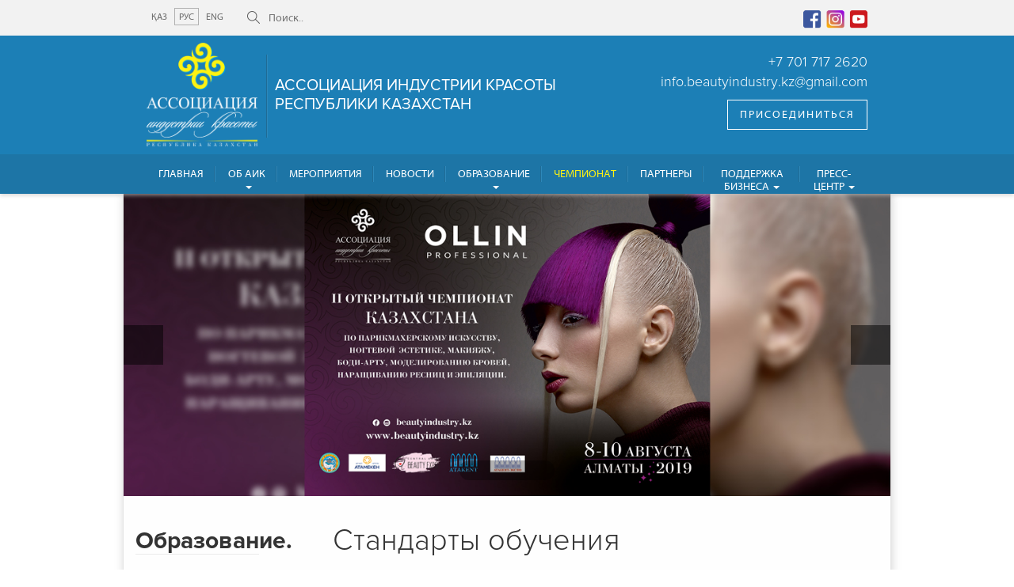

--- FILE ---
content_type: text/html; charset=UTF-8
request_url: http://www.beautyindustry.kz/ru/education/standards
body_size: 4769
content:
<!DOCTYPE html>
<html lang="ru" data-framework="backbonejs">
    <head>
		<meta charset="utf-8">
		<meta name="viewport" content="width=device-width, initial-scale=1.0">
		<meta name="csrf-token" content="xpaqnzcJ4rbz6TEMcOwr1UWABtzNtDsPq7vP1CYd">
		<meta name="description" content="">
        
		<title>Стандарты обучения</title>
		
		<link rel="shortcut icon" href="/assets/images/favicon.ico" type="image/x-icon">
		<link rel="stylesheet" href="/assets/css/style.css">
		<style>
			header .menu .navbar-default .navbar-nav>li:nth-child(6) > a {color: #fff211;}
		</style>
		
		<!-- HTML5 Shim and Respond.js IE8 support of HTML5 elements and media queries -->
		<!-- WARNING: Respond.js doesn't work if you view the page via file:// -->
		<!--[if lt IE 9]>
			<script src="https://oss.maxcdn.com/libs/html5shiv/3.7.0/html5shiv.js"></script>
			<script src="https://oss.maxcdn.com/libs/respond.js/1.4.2/respond.min.js"></script>
		<![endif]-->
		<script>
		  (function(i,s,o,g,r,a,m){i['GoogleAnalyticsObject']=r;i[r]=i[r]||function(){
		  (i[r].q=i[r].q||[]).push(arguments)},i[r].l=1*new Date();a=s.createElement(o),
		  m=s.getElementsByTagName(o)[0];a.async=1;a.src=g;m.parentNode.insertBefore(a,m)
		  })(window,document,'script','https://www.google-analytics.com/analytics.js','ga');

		  ga('create', 'UA-79560619-1', 'auto');
		  ga('send', 'pageview');

		</script>
		<script src='https://www.google.com/recaptcha/api.js' async defer></script>
    </head>
    <body>
	
		<header>
			<div class="top">
				<div class="container container-lg">
					<div class="col-md-12 col-xs-12 col-sm-12">
							<ul class="language">
								<li><a href="/education/standards" >ҚАЗ</a></li>
								<li><a href="/ru/education/standards"  class="current" >РУС</a></li>
								<li><a href="/en/education/standards" >ENG</a></li>
							</ul>
							<div class="search">
								<form method="get" action="/ru/search">
								<input type="button" class="search-button">
								<input type="text" name="q" placeholder="Поиск..">
								</form>
							</div>
							<ul class="socials">
								<li><a href="https://www.facebook.com/www.beautyindustry.kz" target="_blank" class="facebook"></a></li>
								<li><a href="https://www.instagram.com/beautyindustry.kz/" target="_blank" class="instagram"></a></li>
								<li><a href="https://www.youtube.com/channel/UC9V1jtaefOt8rgkQmVw5_Qg" target="_blank" class="youtube"></a></li>
							</ul>
					</div>
				</div>
			</div>
			<div class="main-header">
				<div class="container">
					<div class="col-md-8 col-sm-8 col-xs-6 left">
						<a href="/ru">
							<div class="logo">
								<img src="/assets/images/logo-ru.png">
							</div>
							<div class="name hidden-xs">Ассоциация Индустрии Красоты <br>Республики Казахстан</div>
						</a>
					</div>
					<div class="col-md-4 col-sm-4 col-xs-6 right">
						<div class="contact">
							<a class="phone" href="tel:+77017172620">+7 701 717 2620</a>
							<a class="mail" href="mailto:info.beautyindustry.kz@gmail.com">info.beautyindustry.kz@gmail.com</a>
						</div>
						<div class="clearfix"></div>
						<div class="subscribe">
							<a href="/ru/register">Присоединиться</a></p>
						</div>
					</div>
				</div>
			</div>
			<div class="menu">
				<div class="container">
					<div class="col-md-12 col-xs-12 col-sm-12">
						<nav class="navbar navbar-default">
							<div class="navbar-header">
								<button type="button" class="navbar-toggle collapsed" data-toggle="collapse" data-target="#main-menu" aria-expanded="false">
									<span class="icon-bar"></span>
									<span class="icon-bar"></span>
									<span class="icon-bar"></span>
								</button>
								<a class="navbar-brand visible-sm visible-xs">МЕНЮ</a>
							</div>
							<div class="collapse navbar-collapse" id="main-menu">
								<ul class="nav navbar-nav">
																										<li><a href="/ru/">Главная</a></li>
																																			<li class="dropdown">
										<a class="dropdown-toggle" data-toggle="dropdown" href="#">Об АИК<span class="caret"></span></a>
										<ul class="dropdown-menu">
																							<li><a href="/ru/about/history">История</a></li>
																							<li><a href="/ru/about/mission">Миссия</a></li>
																							<li><a href="/ru/about/strategy">Стратегия</a></li>
																							<li><a href="/ru/about/board"> </a></li>
																							<li><a href="/ru/about/structure">Структура</a></li>
																							<li><a href="/ru/about/awards">Премии</a></li>
																							<li><a href="/ru/about/docs">Документы</a></li>
																							<li><a href="/ru/about/contacts">Контакты</a></li>
																					</ul>
									</li>
																																			<li><a href="/ru/events">Мероприятия</a></li>
																																			<li><a href="/ru/news">Новости</a></li>
																																			<li class="dropdown">
										<a class="dropdown-toggle" data-toggle="dropdown" href="#">Образование<span class="caret"></span></a>
										<ul class="dropdown-menu">
																							<li><a href="/ru/education/standards">Стандарты обучения</a></li>
																							<li><a href="/ru/education/workshop">Семинары и тренинги</a></li>
																							<li><a href="/ru/education/schools">Наши обучающие школы</a></li>
																							<li><a href="/ru/education/photos">Фотогалерея</a></li>
																					</ul>
									</li>
																																			<li><a href="/ru/championship">Чемпионат</a></li>
																																			<li><a href="/ru/partners">Партнеры</a></li>
																																			<li class="dropdown">
										<a class="dropdown-toggle" data-toggle="dropdown" href="#">Поддержка Бизнеса<span class="caret"></span></a>
										<ul class="dropdown-menu">
																							<li><a href="/ru/support/experts">Советы экспертов</a></li>
																							<li><a href="/ru/support/consulting">Бизнес сопровождение</a></li>
																							<li><a href="/ru/support/partner">Поиск партнера и дистрибьютора</a></li>
																							<li><a href="/ru/support/atameken">Услуги палаты предпринимателей</a></li>
																							<li><a href="/ru/support/appeal">Подать обращение</a></li>
																					</ul>
									</li>
																																			<li class="dropdown">
										<a class="dropdown-toggle" data-toggle="dropdown" href="#">Пресс-центр<span class="caret"></span></a>
										<ul class="dropdown-menu">
																							<li><a href="/ru/press-centre/releases">Пресс-релизы</a></li>
																							<li><a href="/ru/press-centre/announcement">Объявления</a></li>
																							<li><a href="/ru/press-centre/media">СМИ о нас</a></li>
																					</ul>
									</li>
																									    
								</ul>
							</div>
						</nav>
					</div>
				</div>
			</div>
		</header>
	
		<section class="main">
			<div class="container page">
	<div class="row">
		<div class="col-md-12 main-slider">
  <div class="slick-slide"><img src="/slides/2019-championship.jpg" class="scaling"></div>
  <div class="slick-slide"><img src="/slides/ollin.jpg" class="scaling"></div>
  <div class="slick-slide"><img src="/slides/crew.jpg" class="scaling"></div>
  <div class="slick-slide"><img src="/slides/loreal.jpg" class="scaling"></div>
  <div class="slick-slide"><img src="/slides/depil.jpg" class="scaling"></div>
<!-- <div class="slick-slide"><img src="/slides/9.jpg" class="scaling"></div>
  <div class="slick-slide"><img data-lazy="/slides/barber.jpg"></div> -->
<!--  <div class="slick-slide"><img data-lazy="/slides/4.jpg"></div>-->
</div>	</div>
			<div class="row intro">
		<div class="col-md-12">
			<div class="col-md-2 col-sm-3 col-xs-12 navmenu">


	<h2>Образование.</h2>
	<ul>
						<li><a href="/ru/education/standards"  class="current" >Стандарты обучения</a></li>
								<li><a href="/ru/education/workshop" >Семинары и тренинги</a></li>
								<li><a href="/ru/education/schools" >Наши обучающие школы</a></li>
								<li><a href="/ru/education/photos" >Фотогалерея</a></li>
					</ul>


</div>			<div class="col-md-9 col-sm-9 col-xs-9 col-md-offset-1 intro-text">
									<h1>Стандарты обучения</h1>
					<p></p>
							</div>
		</div>
	</div>
	
	
		
	<div class="row">
	<div class="col-md-12 partners">
		<h3 class="center-block">Партнеры</h3>
		<div class="partner-slider">
						<div><img data-lazy="https://www.beautyindustry.kz/e/uploads/2019/08/starnails.png" alt="Star Nails" title="Star Nails"></div>
						<div><img data-lazy="https://www.beautyindustry.kz/e/uploads/2020/11/803b9b38-b75a-439a-9545-b1fbbc72b368.jpg" alt="MEN&#039;S WORLD" title="MEN&#039;S WORLD"></div>
						<div><img data-lazy="https://www.beautyindustry.kz/e/uploads/2021/01/oksana.jpg" alt="Oksana" title="Oksana"></div>
						<div><img data-lazy="https://www.beautyindustry.kz/e/uploads/2016/06/ak.png" alt="Ansastasia Kuratova" title="Ansastasia Kuratova"></div>
						<div><img data-lazy="https://www.beautyindustry.kz/e/uploads/2016/06/en.png" alt="Elite Nails" title="Elite Nails"></div>
						<div><img data-lazy="https://www.beautyindustry.kz/e/uploads/2021/01/bh.jpg" alt="BarberHouse" title="BarberHouse"></div>
						<div><img data-lazy="https://www.beautyindustry.kz/e/uploads/2022/05/myepil_logosite.jpg" alt="MyEpil" title="MyEpil"></div>
						<div><img data-lazy="https://www.beautyindustry.kz/e/uploads/2016/06/bp.png" alt="BEAUTY PROF" title="BEAUTY PROF"></div>
						<div><img data-lazy="https://www.beautyindustry.kz/e/uploads/2018/02/logo_got.png" alt="Колледж Перспектива" title="Колледж Перспектива"></div>
						<div><img data-lazy="https://www.beautyindustry.kz/e/uploads/2019/08/opi.png" alt="O P I" title="O P I"></div>
						<div><img data-lazy="https://www.beautyindustry.kz/e/uploads/2019/04/Logo.png" alt="Akhatova Lashes" title="Akhatova Lashes"></div>
						<div><img data-lazy="https://www.beautyindustry.kz/e/uploads/2019/05/logo_nk.png" alt="Nurgaliyeva Kamilla" title="Nurgaliyeva Kamilla"></div>
						<div><img data-lazy="https://www.beautyindustry.kz/e/uploads/2016/06/remi.png" alt="Remi Nail Systems" title="Remi Nail Systems"></div>
						<div><img data-lazy="https://www.beautyindustry.kz/e/uploads/2019/07/balsmo.png" alt="Balisard" title="Balisard"></div>
						<div><img data-lazy="https://www.beautyindustry.kz/e/uploads/2016/06/fe.png" alt="Нейл Арт Студия" title="Нейл Арт Студия"></div>
						<div><img data-lazy="https://www.beautyindustry.kz/e/uploads/2018/07/browissimo.jpg" alt="Browissimo" title="Browissimo"></div>
						<div><img data-lazy="https://www.beautyindustry.kz/e/uploads/2019/04/lashmarket.png" alt="NK Lash &amp; Brow market" title="NK Lash &amp; Brow market"></div>
						<div><img data-lazy="https://www.beautyindustry.kz/e/uploads/2018/06/ahmetova.png" alt="Школа красоты Ахметова" title="Школа красоты Ахметова"></div>
						<div><img data-lazy="https://www.beautyindustry.kz/e/uploads/2022/06/Asiana-Professional-logo-1.png" alt="MyEpil2" title="MyEpil2"></div>
						<div><img data-lazy="https://www.beautyindustry.kz/e/uploads/2021/10/nb-center.png" alt="Учебный центр NB" title="Учебный центр NB"></div>
						<div><img data-lazy="https://www.beautyindustry.kz/e/uploads/2022/05/demmilogo.jpg" alt="Demmi" title="Demmi"></div>
					</div>
	</div>
</div></div>


		</section>
		
		<footer>
			<div class="subscribe">
				<div class="container">
					<div class="col-md-12 row">
						<div class="col-md-7">
							<span class="subscribe-text">Подписаться на эксклюзивные предложения и новости</span>
						</div>
						<div class="col-md-5">
							<div class="follow">
								<!-- Begin MailChimp Signup Form -->
								<div id="mc_embed_signup">
								<form action="//beautyindustry.us13.list-manage.com/subscribe/post?u=991a74c5af9291560c769b52f&amp;id=42d5c91f66" method="post" id="mc-embedded-subscribe-form" name="mc-embedded-subscribe-form" class="validate" target="_blank" novalidate>
								    <div id="mc_embed_signup_scroll">
									<input type="email" value="" name="EMAIL" class="email" id="mce-EMAIL" placeholder="email@example.com" required>
								    <!-- real people should not fill this in and expect good things - do not remove this or risk form bot signups-->
								    <div style="position: absolute; left: -5000px;" aria-hidden="true"><input type="text" name="b_991a74c5af9291560c769b52f_42d5c91f66" tabindex="-1" value=""></div>
								    <input type="submit" value="Отправить" name="subscribe" id="mc-embedded-subscribe" class="button">
								    </div>
								</form>
								</div>
								<!--End mc_embed_signup-->
							</div>
						</div>
					</div>
				</div>
			</div>
			<div class="subscribe visible-x">
				<div class="container">
					<div class="col-md-12 row">
							<div class="register">
								<a href="/ru/register">Присоединиться</a>
							</div>
					</div>
				</div>
			</div>
			<div class="footer-contacts">
				<div class="container">
					<div class="col-md-4 col-sm-4 col-xs-12">
						<span class="address">г.Алматы, пр. Аль-Фараби,<br>Самал 2, дом 30, офис 1</span>
					</div>
					<div class="col-md-4 col-sm-4 col-xs-12">
						<span class="phone"><a href="tel:+77273672290">+7 (727) 367-22-90</a></span>
					</div>
					<div class="col-md-4 col-sm-4 col-xs-12">
						<span class="mail"><a href="mailto:info.beautyindustry.kz@gmail.com">info.beautyindustry.kz@gmail.com</a></span>
					</div>
				</div>
				<div class="line-separator center-block"></div>
				<div class="container bottom-part">
					<div class="row">
						<div class="col-md-8 col-sm-8 col-xs-12">
							<ul class="footer-menu-1">
								<li><a href="/ru/about">Об АИК</a></li>
								<li><a href="/ru/about/board">Совет Ассоциации</a></li>
								<li><a href="/ru/about/docs">Документы</a></li>
								<li><a href="/ru/press-centre">Пресс-центр</a></li>
							</ul>
							<ul class="footer-menu-2">
								<li><a href="/ru/partners">Партнеры</a></li>
								<li><a href="/ru/news">Новости</a></li>
								<li><a href="/ru/events">События</a></li>
								<li><a href="/ru/information">Информация</a></li>
							</ul>
							<ul class="footer-menu-3">
								<li><a href="/ru/career">Карьера</a></li>
								<li><a href="/ru/about/contacts">Контакты</a></li>
							</ul>
						</div>
						<div class="col-md-4 col-sm-4 col-xs-12 social-block">
							<p class="social-text">Мы в социальных сетях</p>
								<ul class="nav navbar-nav social-inner">
									<li><a href="http://twitter.com" target="_blank" class="twitter"></a></li>
									<li><a href="http://google.com" target="_blank" class="google"></a></li>
									<li><a href="http://facebook.com" target="_blank" class="facebook"></a></li>
								</ul>
						</div>
					</div>
				</div>
				<div class="container">
					<div class="col-md-12 col-sm-12"> 
						<p class="copyright">2016 &copy; BeautyIndustry.kz | Все права защищены.</p>
					</div>
				</div>
			</div>
		</footer>
        
		<script data-main="/assets/js/main.js" src="/assets/vendor/requirejs/require.js"></script>
    </body>
</html>


--- FILE ---
content_type: text/plain
request_url: https://www.google-analytics.com/j/collect?v=1&_v=j102&a=1119777089&t=pageview&_s=1&dl=http%3A%2F%2Fwww.beautyindustry.kz%2Fru%2Feducation%2Fstandards&ul=en-us%40posix&dt=%D0%A1%D1%82%D0%B0%D0%BD%D0%B4%D0%B0%D1%80%D1%82%D1%8B%20%D0%BE%D0%B1%D1%83%D1%87%D0%B5%D0%BD%D0%B8%D1%8F&sr=1280x720&vp=1280x720&_u=IEBAAEABAAAAACAAI~&jid=71670171&gjid=262332307&cid=1728602097.1768813913&tid=UA-79560619-1&_gid=84131680.1768813913&_r=1&_slc=1&z=1534012453
body_size: -451
content:
2,cG-NFW6NYLSP2

--- FILE ---
content_type: application/javascript
request_url: http://www.beautyindustry.kz/assets/js/views/app.js
body_size: 3906
content:
define(['backbone', 'bootstrapjs', 'slick', 'masonry', 'jquery-bridget', 'maskedinput'], function(Backbone) {

	var App = Backbone.View.extend({
		// Instead of generating a new element, bind to the existing skeleton of
		// the App already present in the HTML.
		el: 'body',

		// Delegated events for creating new items, and clearing completed ones.
		events: {
			'click .setup-panel div a': 'navListClick',
			'click .nextBtn': 'nextBtnClick',
			'click .follow .btn-default': 'subscribeClick'
		},
		
		initialize: function() {
			var self = this;

			$('.main-slider').on('beforeChange', function(event, slick, currentSlide, nextSlide) {
				$(slick.$slides[nextSlide]).find('img').addClass('scaling');
				setTimeout(function() {
					$(slick.$slides[currentSlide]).find('img').removeClass('scaling');
				}, 2000);
			});
			
			$('.main-slider').slick({
				autoplay: true,
				lazyLoad: 'ondemand',
				fade: true,
				dots: true,
				speed: 3000,
				responsive: [
					{
				      breakpoint: 768,
				      settings: {
				        dots: false,
				        arrows: false
				      }
				    }
				]
			});

			$('.partner-slider').slick({
				autoplay: true,
				slidesToShow: 5,
				slidesToScroll: 1,
                lazyLoad: 'ondemand',
				arrows: true,
				speed: 300,
				responsive: [
					{
				      breakpoint: 991,
				      settings: {
				        slidesToShow: 4,
				      }
				    },
				    {
				      breakpoint: 768,
				      settings: {
				        slidesToShow: 3,
				      }
				    },
				    {
				      breakpoint: 600,
				      settings: {
				        slidesToShow: 2,
				      }
				    },
				    {
				      breakpoint: 480,
				      settings: {
				        slidesToShow: 1,
				      }
				    }
				]
			});

			$('.masonry').imagesLoaded(function() {
				$('.masonry').masonry({
					itemSelector: '.news-block',
				});
			});

			// Registration wizard
			$('.setup-content').hide();
			$('#step-1').show();
			$('.register .phone-input').mask("+7 (999) 999 9999");
			
			
			$("#registerForm").submit(function(e){
				  var response = grecaptcha.getResponse();
				  if(response.length == 0) {
					  $("#recap2").css("border", "2px solid red");
					  return false;
				  }
			});
		},

		navListClick: function(e) {
			e.preventDefault();

			var navListItems = $('.setup-panel div a'),
	            allWells = $('.setup-content'),
	            allNextBtn = $('.nextBtn');

			var $target = $($(e.target).attr('href')),
                $item = $(e.target);

	        if (!$item.hasClass('disabled')) {
	            navListItems.removeClass('btn-primary').addClass('btn-default');
	            $item.addClass('btn-primary');
	            allWells.hide();
	            $target.show();
	            $target.find('input:eq(0)').focus();
	        }
		},

		nextBtnClick: function(e) {
			e.preventDefault();

			var curStep = $(e.target).closest(".setup-content"),
            curStepBtn = curStep.attr("id"),
            nextStepWizard = $('div.setup-panel div a[href="#' + curStepBtn + '"]').parent().next().children("a"),
            curInputs = curStep.find("input[type='text'],input[type='url'],input[type='email']"),
            isValid = true;

	        $(".form-group").removeClass("has-error");
	        for(var i=0; i<curInputs.length; i++){
	            if (!curInputs[i].validity.valid){
	                isValid = false;
	                $(curInputs[i]).closest(".form-group").addClass("has-error");
	            }
	        }

	        if (isValid)
	            nextStepWizard.removeAttr('disabled').trigger('click');
		},

		subscribeClick: function(e) {
			e.preventDefault();

			var input = $(e.target).siblings("input[type='email']");

			console.log(input);
		}
		
	});

	return App;
});

--- FILE ---
content_type: application/javascript
request_url: http://www.beautyindustry.kz/assets/js/main.js
body_size: 1080
content:
'use strict';

require.config({
	paths: {
		"jquery": "../vendor/jquery/dist/jquery.min",
		"backbone": "../vendor/backbone-amd/backbone-min",
		"backbone.localstorage": "../vendor/backbone.localstorage/backbone.localStorage-min",
		"bootstrapjs": "../vendor/bootstrap-less/js/bootstrap.min",
		"underscore": "../vendor/underscore/underscore-min",
		"autosize": "../vendor/autosize/dist/autosize.min",
		"slick": "../vendor/slick-carousel/slick/slick.min",
		"masonry": "../vendor/masonry/dist/masonry.pkgd.min",
		"imagesloaded": "../vendor/imagesloaded/imagesloaded.pkgd.min",
		"jquery-bridget": "../vendor/jquery-bridget/jquery-bridget",
		"maskedinput": "../vendor/jquery.maskedinput/dist/jquery.maskedinput.min",
	},
	shim: {
		"backbone": {
			deps: ['underscore', 'jquery']
		},
		"bootstrapjs": {
			deps: ['jquery']
		},
		"masonry": {
			deps: ['jquery', 'imagesloaded']
		},
		"imagesloaded": {
			deps: ['jquery']
		},
		"maskedinput": {
			deps: ['jquery']
		}
	}
});

require(['views/app'], function(AppView) {
	new AppView;
});